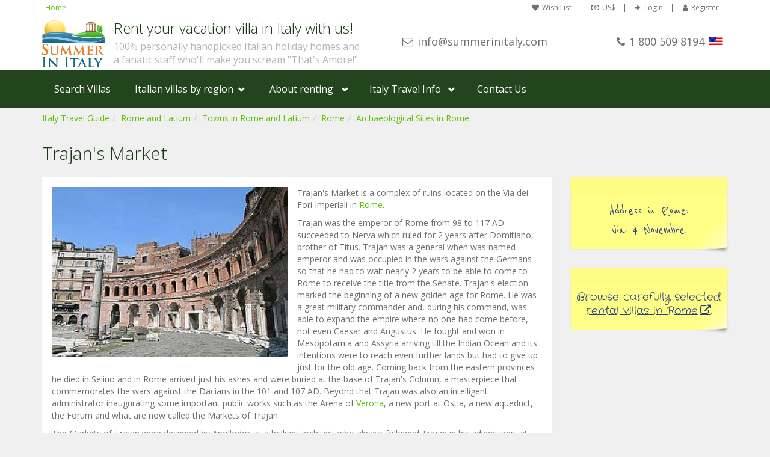

--- FILE ---
content_type: text/html; charset=UTF-8
request_url: https://www.summerinitaly.com/guide/trajan-s-market
body_size: 6181
content:

<!DOCTYPE html>
<html lang="EN"><!-- InstanceBegin template="/Templates/two-o-footer-directory-bs3.dwt" codeOutsideHTMLIsLocked="true" -->
<!-- InstanceBeginEditable name="TopOfPageCode" -->

<!-- InstanceEndEditable -->
<head><script>(function(w,i,g){w[g]=w[g]||[];if(typeof w[g].push=='function')w[g].push(i)})
(window,'GTM-NCWCPRM9','google_tags_first_party');</script><script>(function(w,d,s,l){w[l]=w[l]||[];(function(){w[l].push(arguments);})('set', 'developer_id.dY2E1Nz', true);
		var f=d.getElementsByTagName(s)[0],
		j=d.createElement(s);j.async=true;j.src='/yeol/';
		f.parentNode.insertBefore(j,f);
		})(window,document,'script','dataLayer');</script>
		
    <!-- Google Tag Manager -->
<script>(function(w,d,s,l,i){w[l]=w[l]||[];w[l].push({'gtm.start':
new Date().getTime(),event:'gtm.js'});var f=d.getElementsByTagName(s)[0],
j=d.createElement(s),dl=l!='dataLayer'?'&l='+l:'';j.async=true;j.src=
'https://www.googletagmanager.com/gtm.js?id='+i+dl;f.parentNode.insertBefore(j,f);
})(window,document,'script','dataLayer','GTM-NCWCPRM9');</script>
<!-- End Google Tag Manager -->
<script async src="https://www.googletagmanager.com/gtag/js?id=UA-217707-1"></script>
<script>
  window.dataLayer = window.dataLayer || [];
  function gtag(){dataLayer.push(arguments);}
  gtag('js', new Date());

  gtag('config', 'UA-217707-1');
  
   
  
  
</script>


<script type="text/javascript">
/* <![CDATA[ */
var google_conversion_id = 1072686530;
var google_custom_params = window.google_tag_params;
var google_remarketing_only = true;
/* ]]> */
</script>
<script type="text/javascript" src="//www.googleadservices.com/pagead/conversion.js">
</script>
<script src="https://www.google.com/recaptcha/api.js?render=6LfrcDYdAAAAAPlC5lhrB2qOr1lSRkMSO_pjT17m"></script>
    <meta http-equiv="Content-Type" content="text/html; charset=utf-8">
    <meta charset="utf-8">
    <meta name="description" content="Trajan's Market, Archaeological Site in Rome and Latium, Italy. Tourist information for travelers to Rome and Latium"><meta name="keywords" content="Trajan's Market, Archaeological Site in Rome and Latium, Italy. Tourist information for travelers to Rome and Latium">
    <meta http-equiv="X-UA-Compatible" content="IE=edge">
    <meta name="viewport" content="width=device-width, initial-scale=1.0">
    <link rel="search" type="application/opensearchdescription+xml" title="Summer In Italy Villa Rentals" href="/opensearch.xml">
    <link href='//fonts.googleapis.com/css?family=Open+Sans:400,700,300' rel='stylesheet' type='text/css'>
    <link rel="stylesheet" href="//maxcdn.bootstrapcdn.com/bootstrap/3.3.7/css/bootstrap.min.css" integrity="sha384-BVYiiSIFeK1dGmJRAkycuHAHRg32OmUcww7on3RYdg4Va+PmSTsz/K68vbdEjh4u" crossorigin="anonymous">
    <link rel="stylesheet" href="//maxcdn.bootstrapcdn.com/font-awesome/4.7.0/css/font-awesome.min.css">		
    <link rel="stylesheet" href="/css/style.25318115218.css" type="text/css">
    <!--[if lte IE 9]>
		<link rel="stylesheet" type="text/css" href="/css/old-ie.css" />
		<![endif]-->
<!-- InstanceBeginEditable name="doctitle" -->
<title>Trajan's Market, Archaeological Site in Rome and Latium, Italy</title>
<!-- InstanceEndEditable -->
    <link rel="stylesheet" href="/css/travelguide.2521617305.css" type="text/css">
	<!-- InstanceBeginEditable name="head" -->
    <link rel="canonical" href="https://www.summerinitaly.com/guide/trajan-s-market" />
<!-- InstanceEndEditable -->
    
</head>
<body class="header-light">
<!-- Google Tag Manager (noscript) -->
<noscript><iframe src="https://www.googletagmanager.com/ns.html?id=GTM-NCWCPRM9"
height="0" width="0" style="display:none;visibility:hidden"></iframe></noscript>
<!-- End Google Tag Manager (noscript) -->
<div id="wrapper-outer" onclick="void(0)">
	<div id="wrapper">
  	<div id="wrapper-inner">
            
    	            <div class="breadcrumb-wrapper">
                <div class="container">
                    <div class="row">
                        <div class="col-xs-12">
                            <ul class="breadcrumb pull-left hidden-xxs">
                                <li><a href="/">Home</a></li>
                            </ul>

                            <div id="account" class="account pull-right">
                                <ul class='nav nav-pills'><li><a href='/wish-list'><i class='fa fa-heart'></i>Wish List</a></li><li><a class='user-currency' tabindex='-1'><i class='fa fa-money'></i>US$</a></li><li><a class='user-login'><i class='fa fa-sign-in'></i>Login</a></li><li><a class='user-register'><i class='fa fa-user'></i>Register</a></li></ul>
                            </div>
                        </div>
                    </div>
                </div>
            </div>

  
            
            <!-- HEADER -->
            <div id="header-wrapper">
            	<div class="container">
                <div id="header">
                    <div id="header-inner">
                       
                            <div class="navbar navbar-default">
                                <div class="container-fluid">
                         
 																	<div class="row">
                                  	<div class="col-xs-12 col-sm-8 col-lg-6">           
                         
                                        <div class="logo-wrapper">
                                            <a href="#nav" class="hidden-md hidden-lg" id="btn-nav">Toggle navigation</a>


                                                <a href="/" title="Home">
                                                    <img id="logo" src="/img/summer-in-italy.png" alt="Summer In Italy">
                                                </a>


                                            <div class="site-name"><div class="navbar-header"><p class="brand">Rent your vacation villa in Italy with us!</p><p class="claim">100% personally handpicked Italian holiday homes and</p><p  class="claim">a fanatic staff who'll make you scream "That's Amore!"</p></div>
                                                
                                            </div>

                                        </div>
                                    </div>
                                    <div class="col-xs-12 col-sm-4 col-lg-6" id="site-info">  
																			<div class="row">
                                      	<div class="col-xs-6 col-sm-12 col-lg-6">
                                        	<div class="site-email"><a target="_blank" href="/cdn-cgi/l/email-protection#3e575058517e4d4b53535b4c5750574a5f5247105d5153"><i class="fa fa-envelope-o hidden-xxs"></i><span class="__cf_email__" data-cfemail="fe97909891be8d8b93939b8c9790978a9f9287d09d9193">[email&#160;protected]</span></a></div>
                                        </div>
                                        <div class="col-xs-6 col-sm-12 col-lg-6">
                                        	<div class="site-phone">
                                        		<span class="number"><i class="fa fa-phone"></i>1 800 509 8194</span><span class="flag" style="background-image: url('/img/flags/us.png');"></span>
                                            </div>
                                        </div>
                                      </div>
                                        

                                   	</div>	
                                        
                                           
                   								</div>
               
                                </div>
                            </div>

                    </div>
                </div>
              </div>
            </div>

            <div id="navigation">
                <div class="container">
                    <div class="navigation-wrapper">
                        <div class="navigation clearfix-normal">
							<ul class="nav">
   <li><a href="/villas">Search Villas</a></li>
   <li class="menuparent hidden-xs hidden-sm">
        <span class="menuparent nolink">Italian villas by region</span>
        <ul class="areas">
          <li>
            <div class="row">
              <div class='col-md-4'><a href='/villas/amalfi-coast'><img  src='/images/amalficoastL150.jpg' alt='Browse villas and holiday homes in Amalfi Coast'>Amalfi Coast</a></div><div class='col-md-4'><a href='/villas/sorrento-coast'><img  src='/images/sorrentoL150.jpg' alt='Browse villas and holiday homes in Sorrento Coast'>Sorrento Coast</a></div><div class='col-md-4'><a href='/villas/tuscany'><img  src='/images/tuscanyL150.jpg' alt='Browse villas and holiday homes in Tuscany'>Tuscany</a></div><div class='col-md-4'><a href='/villas/cilento-national-park'><img  src='/images/cilentoL150.jpg' alt='Browse villas and holiday homes in Cilento National Park'>Cilento National Park</a></div><div class='col-md-4'><a href='/villas/lake-como'><img  src='/images/lakecomoL150.jpg' alt='Browse villas and holiday homes in Lake Como'>Lake Como</a></div><div class='col-md-4'><a href='/villas/rome-and-latium'><img  src='/images/romeL150.jpg' alt='Browse villas and holiday homes in Rome and Latium'>Rome and Latium</a></div><div class='col-md-4'><a href='/villas/umbria'><img  src='/images/umbriaL150.jpg' alt='Browse villas and holiday homes in Umbria'>Umbria</a></div><div class='col-md-4'><a href='/villas/capri-and-ischia'><img  src='/images/capriestL150.jpg' alt='Browse villas and holiday homes in Capri and Ischia'>Capri and Ischia</a></div><div class='col-md-4'><a href='/villas/venice'><img  src='/images/veniceL150.jpg' alt='Browse villas and holiday homes in Venice'>Venice</a></div><div class='col-md-4'><a href='/villas/puglia-%28apulia%29'><img  src='/images/pugliaL150.jpg' alt='Browse villas and holiday homes in Puglia (Apulia)'>Puglia (Apulia)</a></div><div class='col-md-4'><a href='/villas/liguria'><img  src='/images/liguriaL150.jpg' alt='Browse villas and holiday homes in Liguria'>Liguria</a></div><div class='col-md-4'><a href='/villas/sicily'><img  src='/images/sicilyL150.jpg	 ' alt='Browse villas and holiday homes in Sicily'>Sicily</a></div><div class='col-md-4'><a href='/villas/lake-maggiore'><img  src='/images/lakemaggioreL150.jpg' alt='Browse villas and holiday homes in Lake Maggiore'>Lake Maggiore</a></div><div class='col-md-4'><a href='/villas/lombardy'><img  src='/images/lombardyL150.jpg' alt='Browse villas and holiday homes in Lombardy'>Lombardy</a></div><div class='col-md-4'><a href='/villas/sardinia'><img  src='/images/sardiniaL150.jpg' alt='Browse villas and holiday homes in Sardinia'>Sardinia</a></div><div class='col-md-4'><a href='/villas/lake-garda'><img  src='/images/lakegardaL150.jpg' alt='Browse villas and holiday homes in Lake Garda'>Lake Garda</a></div><div class='col-md-4'><a href='/villas/abruzzo-and-marche'><img  src='/images/abruzzomarcheL150.jpg' alt='Browse villas and holiday homes in Abruzzo and Marche'>Abruzzo and Marche</a></div><div class='col-md-4'><a href='/villas/calabria'><img  src='/images/calabriaL150.jpg' alt='Browse villas and holiday homes in Calabria'>Calabria</a></div>
            </div>
          </li>   
        </ul>
    </li>
    <li class="menuparent">
        <span class="menuparent nolink">About renting</span>
        <ul>
            <li><a href="/booking-on-line/rent-your-holiday-home-in-italy-with-us">Why rent with <span class="hidden-xs">Summer In Italy</span><span class="visible-xs-inline">us</span></a></li>
            <li><a href="/booking-on-line/questions">Frequent<span class="hidden-xs">ly asked</span> questions</a></li>
            <li><a href="/booking-on-line/about-us">About us</a></li>
            <li><a href="/booking-on-line/rental-terms">Rental Terms</a></li>   
        </ul>
    </li>
       <li class="menuparent">
        <span class="menuparent nolink">Italy Travel Info</span>
        <ul>
            <li><a href="/guide/">Travel Guide</a></li>
            <li><a href="/traveltips/">Travel Tips</a></li>
        </ul>
    </li>
    <li><a data-loadinfo="/ajax/contact/us" data-type="modal-lg" tabindex="-1">Contact Us</a></li>
</ul>
                        </div>
                    </div>
                </div>
            </div>

          <!-- CONTENT -->
<!-- InstanceBeginEditable name="Content" -->
      <div id="content">
        <div class="container guide">
          <div class="row">
            <div class="col-xs-12">
            	<ol class='breadcrumb location-breadcrumb'><li><a href='/guide'>Italy Travel Guide</a></li><li><a href='/guide/rome-and-latium'>Rome and Latium</a></li><li><a href='/guide/rome-and-latium/towns'>Towns in Rome and Latium</a></li><li><a href='/guide/rome'>Rome</a></li><li><a href='/guide/rome/archaeological-sites'>Archaeological Sites in Rome</a></li></ol>
              <h1 class='page-header'>Trajan's Market</h1>
              
            </div>
            <div class='col-xs-12 col-sm-8 col-md-9'><div class='panel'><div class='panel-body'><img class='img-poi' src='/images/photos/travel_guide/1109.jpg' title="Trajan's Market"><p>Trajan's Market&nbsp;is a complex of ruins located on the Via dei Fori Imperiali in <a href = "/guide/rome">Rome</a>.&nbsp;</p>
<p>Trajan was the emperor of Rome from 98 to 117 AD succeeded to Nerva which ruled for 2 years after Domitiano, brother of Titus. Trajan was a general when was named emperor and was occupied in the wars against the Germans so that he had to wait nearly 2 years to be able to come to Rome to receive the title from the Senate. Trajan's election marked the beginning of a new golden age for Rome. He was a great military commander and, during his command, was able to expand the empire where no one had come before, not even Caesar and Augustus. He fought and won in Mesopotamia and Assyria arriving till the Indian Ocean and its intentions were to reach even further lands but had to give up just for the old age. Coming back from the eastern provinces he died in Selino and in Rome arrived just his ashes and were buried at the base of Trajan's Column, a masterpiece that commemorates the wars against the Dacians in the 101 and 107 AD. Beyond that Trajan was also an intelligent administrator inaugurating some important public works such as the Arena of <a href = "/guide/verona">Verona</a>, a new port at Ostia, a new aqueduct, the Forum and what are now called the Markets of Trajan.</p>
<p>The Markets of Trajan were designed by Apollodorus, a brilliant architect who always followed Trajan in his adventures, at the beginning of the second century AD. During the Middle Ages the building was transformed with the addition of several floors still visible today and the building of some defensive elements such as the Tower of the Militia, built in 1200. Subsequently it was also built a convent, then demolished in the twentieth century to return to the city of Rome the Trajan's Markets as they used to be originally.</p>
<p>The entrance is in Via IV Novembre, and introduces the visitor in an area with a large number of shops on two floors where grain was distributed free to the poor in the <a href = "/guide/a-walk-through-ancient-rome">ancient Rome</a>.</p>
<p>The Markets of Trajan have always been a disputed place since the time of the barbarian invasions of the fifth century when the Vandals occupied them for several months. So did the Byzantine armies in <a href = "https://www.summerinitaly.com/guide/">Italy</a> coming from the East to destroy the Ostrogoth kingdom during the next century.</p></div></div><div class='panel gygactivities'><div class='panel-body'><div data-gyg-widget='auto' data-gyg-partner-id='2BX4F63'><script data-cfasync="false" src="/cdn-cgi/scripts/5c5dd728/cloudflare-static/email-decode.min.js"></script><script async defer src='https://widget.getyourguide.com/dist/pa.umd.production.min.js' data-gyg-partner-id='2BX4F63'></script></div></div></div></div><div class='col-xs-12 col-sm-4 col-md-3'><div class='row'><div class='col-xs-12'><div class='address'><div class='postit'><p>Address in Rome:</p><p>Via 4 Novembre.</p></div></div></div><div class='col-xs-12'><div class='holidayhomes'><div class='postit'><p>Browse carefully selected <a href='/villas/rome' target='_blank'>rental villas in Rome</a>.</p></div></div></div></div><div class='row'><script async src="//pagead2.googlesyndication.com/pagead/js/adsbygoogle.js"></script><!-- Travel Guide --><ins class="adsbygoogle" style="display:block" data-ad-client="ca-pub-9630606170736562" data-ad-slot="8142970014" data-ad-format="auto" data-full-width-responsive="true"></ins><script>(adsbygoogle = window.adsbygoogle || []).push({});</script><script async src="//pagead2.googlesyndication.com/pagead/js/adsbygoogle.js"></script><!-- Travel Guide 2 --><ins class="adsbygoogle" style="display:block" data-ad-client="ca-pub-9630606170736562" data-ad-slot="3102396320" data-ad-format="auto" data-full-width-responsive="true"></ins><script>(adsbygoogle = window.adsbygoogle || []).push({});</script></div></div>
          </div>
        </div>
      </div>
      <!-- InstanceEndEditable -->
		</div><!-- /#wrapper-inner -->

  <!-- InstanceBeginEditable name="Pre-footer" --> <!-- InstanceEndEditable -->
  <div id="footer-wrapper" >
    <div id="footer" class="footer container">
        <div id="footer-inner">
            <div class="row">
                <div class="col-xs-12 copyright">
                    <div><p>Copyright &copy; 2026 Summer In Italy. All rights reserved.  </p></div>
                <div id='attributions'></div></div>
								
            </div>
        </div>
    </div>
</div>

<script type='text/javascript'>var twktname="";var twktemail="";</script><script type="text/javascript">var Tawk_API=Tawk_API||{}, Tawk_LoadStart=new Date();Tawk_API.visitor={name:twktname,email:twktemail};(function(){var s1=document.createElement("script"),s0=document.getElementsByTagName("script")[0];s1.async=true;s1.src='https://embed.tawk.to/5cfcea07267b2e57853183ee/default';s1.charset='UTF-8';s1.setAttribute('crossorigin','*');s0.parentNode.insertBefore(s1,s0);})();</script>
  <!-- InstanceBeginEditable name="Post-footer" --> <!-- InstanceEndEditable -->
    
	</div><!-- /#wrapper -->
</div><!-- /#wrapper-outer -->

<script src="https://code.jquery.com/jquery-3.3.1.min.js" integrity="sha256-FgpCb/KJQlLNfOu91ta32o/NMZxltwRo8QtmkMRdAu8=" crossorigin="anonymous"></script>
<script>window.jQuery || document.write('<script src="js/jquery-3.3.1.min.js">\x3C/script>')</script>


<script src="//maxcdn.bootstrapcdn.com/bootstrap/3.3.7/js/bootstrap.min.js" integrity="sha384-Tc5IQib027qvyjSMfHjOMaLkfuWVxZxUPnCJA7l2mCWNIpG9mGCD8wGNIcPD7Txa" crossorigin="anonymous"></script>
<script>
if(typeof($.fn.modal) === 'undefined') {
  document.write('<script src="/js/bootstrap.min.js"><\/script>');
  $("head").prepend('<link rel="stylesheet" href="/css/bootstrap.min.css" />');
}
</script>
 <!--[if lt IE 9]>
<script src="https://oss.maxcdn.com/html5shiv/3.7.2/html5shiv.min.js"></script>
<script src="https://oss.maxcdn.com/respond/1.4.2/respond.min.js"></script>
<script src="/css/ie-lte-8-css-fix.js"></script>
<![endif]-->
<!--[if lte IE 9]>
<script src="/js/placeholders.jquery.min.js"></script>
<![endif]-->
<script type="text/javascript" src="/js/app.min.2121911163.js"></script>
<script src='/js/app_EN.js' type='text/javascript'></script>
<script type="text/javascript">
jQuery(document).ready(function() { 

   App.init('EN');
 
   
   
});
</script>	


<script type="text/javascript" src="/js/travelguide.min.17517184125.js"></script>
<!-- InstanceBeginEditable name="BeforeEndofBodyCode" -->
<script type="text/javascript">
jQuery(document).ready(function() { 

	 $(".postit").matchHeight();
	 
	 TravelGuide.init(1109);
	 	
});
</script>

	<!-- InstanceEndEditable -->

<script defer src="https://static.cloudflareinsights.com/beacon.min.js/vcd15cbe7772f49c399c6a5babf22c1241717689176015" integrity="sha512-ZpsOmlRQV6y907TI0dKBHq9Md29nnaEIPlkf84rnaERnq6zvWvPUqr2ft8M1aS28oN72PdrCzSjY4U6VaAw1EQ==" data-cf-beacon='{"version":"2024.11.0","token":"ff2be3edb69e4a4484d3fec2afceccbe","r":1,"server_timing":{"name":{"cfCacheStatus":true,"cfEdge":true,"cfExtPri":true,"cfL4":true,"cfOrigin":true,"cfSpeedBrain":true},"location_startswith":null}}' crossorigin="anonymous"></script>
</body>
<!-- InstanceBeginEditable name="BottomOfPageCode" -->
<!-- InstanceEndEditable -->
<!-- InstanceEnd --></html>

--- FILE ---
content_type: text/html; charset=utf-8
request_url: https://www.google.com/recaptcha/api2/anchor?ar=1&k=6LfrcDYdAAAAAPlC5lhrB2qOr1lSRkMSO_pjT17m&co=aHR0cHM6Ly93d3cuc3VtbWVyaW5pdGFseS5jb206NDQz&hl=en&v=PoyoqOPhxBO7pBk68S4YbpHZ&size=invisible&anchor-ms=20000&execute-ms=30000&cb=pqzd5vmzbi0q
body_size: 48656
content:
<!DOCTYPE HTML><html dir="ltr" lang="en"><head><meta http-equiv="Content-Type" content="text/html; charset=UTF-8">
<meta http-equiv="X-UA-Compatible" content="IE=edge">
<title>reCAPTCHA</title>
<style type="text/css">
/* cyrillic-ext */
@font-face {
  font-family: 'Roboto';
  font-style: normal;
  font-weight: 400;
  font-stretch: 100%;
  src: url(//fonts.gstatic.com/s/roboto/v48/KFO7CnqEu92Fr1ME7kSn66aGLdTylUAMa3GUBHMdazTgWw.woff2) format('woff2');
  unicode-range: U+0460-052F, U+1C80-1C8A, U+20B4, U+2DE0-2DFF, U+A640-A69F, U+FE2E-FE2F;
}
/* cyrillic */
@font-face {
  font-family: 'Roboto';
  font-style: normal;
  font-weight: 400;
  font-stretch: 100%;
  src: url(//fonts.gstatic.com/s/roboto/v48/KFO7CnqEu92Fr1ME7kSn66aGLdTylUAMa3iUBHMdazTgWw.woff2) format('woff2');
  unicode-range: U+0301, U+0400-045F, U+0490-0491, U+04B0-04B1, U+2116;
}
/* greek-ext */
@font-face {
  font-family: 'Roboto';
  font-style: normal;
  font-weight: 400;
  font-stretch: 100%;
  src: url(//fonts.gstatic.com/s/roboto/v48/KFO7CnqEu92Fr1ME7kSn66aGLdTylUAMa3CUBHMdazTgWw.woff2) format('woff2');
  unicode-range: U+1F00-1FFF;
}
/* greek */
@font-face {
  font-family: 'Roboto';
  font-style: normal;
  font-weight: 400;
  font-stretch: 100%;
  src: url(//fonts.gstatic.com/s/roboto/v48/KFO7CnqEu92Fr1ME7kSn66aGLdTylUAMa3-UBHMdazTgWw.woff2) format('woff2');
  unicode-range: U+0370-0377, U+037A-037F, U+0384-038A, U+038C, U+038E-03A1, U+03A3-03FF;
}
/* math */
@font-face {
  font-family: 'Roboto';
  font-style: normal;
  font-weight: 400;
  font-stretch: 100%;
  src: url(//fonts.gstatic.com/s/roboto/v48/KFO7CnqEu92Fr1ME7kSn66aGLdTylUAMawCUBHMdazTgWw.woff2) format('woff2');
  unicode-range: U+0302-0303, U+0305, U+0307-0308, U+0310, U+0312, U+0315, U+031A, U+0326-0327, U+032C, U+032F-0330, U+0332-0333, U+0338, U+033A, U+0346, U+034D, U+0391-03A1, U+03A3-03A9, U+03B1-03C9, U+03D1, U+03D5-03D6, U+03F0-03F1, U+03F4-03F5, U+2016-2017, U+2034-2038, U+203C, U+2040, U+2043, U+2047, U+2050, U+2057, U+205F, U+2070-2071, U+2074-208E, U+2090-209C, U+20D0-20DC, U+20E1, U+20E5-20EF, U+2100-2112, U+2114-2115, U+2117-2121, U+2123-214F, U+2190, U+2192, U+2194-21AE, U+21B0-21E5, U+21F1-21F2, U+21F4-2211, U+2213-2214, U+2216-22FF, U+2308-230B, U+2310, U+2319, U+231C-2321, U+2336-237A, U+237C, U+2395, U+239B-23B7, U+23D0, U+23DC-23E1, U+2474-2475, U+25AF, U+25B3, U+25B7, U+25BD, U+25C1, U+25CA, U+25CC, U+25FB, U+266D-266F, U+27C0-27FF, U+2900-2AFF, U+2B0E-2B11, U+2B30-2B4C, U+2BFE, U+3030, U+FF5B, U+FF5D, U+1D400-1D7FF, U+1EE00-1EEFF;
}
/* symbols */
@font-face {
  font-family: 'Roboto';
  font-style: normal;
  font-weight: 400;
  font-stretch: 100%;
  src: url(//fonts.gstatic.com/s/roboto/v48/KFO7CnqEu92Fr1ME7kSn66aGLdTylUAMaxKUBHMdazTgWw.woff2) format('woff2');
  unicode-range: U+0001-000C, U+000E-001F, U+007F-009F, U+20DD-20E0, U+20E2-20E4, U+2150-218F, U+2190, U+2192, U+2194-2199, U+21AF, U+21E6-21F0, U+21F3, U+2218-2219, U+2299, U+22C4-22C6, U+2300-243F, U+2440-244A, U+2460-24FF, U+25A0-27BF, U+2800-28FF, U+2921-2922, U+2981, U+29BF, U+29EB, U+2B00-2BFF, U+4DC0-4DFF, U+FFF9-FFFB, U+10140-1018E, U+10190-1019C, U+101A0, U+101D0-101FD, U+102E0-102FB, U+10E60-10E7E, U+1D2C0-1D2D3, U+1D2E0-1D37F, U+1F000-1F0FF, U+1F100-1F1AD, U+1F1E6-1F1FF, U+1F30D-1F30F, U+1F315, U+1F31C, U+1F31E, U+1F320-1F32C, U+1F336, U+1F378, U+1F37D, U+1F382, U+1F393-1F39F, U+1F3A7-1F3A8, U+1F3AC-1F3AF, U+1F3C2, U+1F3C4-1F3C6, U+1F3CA-1F3CE, U+1F3D4-1F3E0, U+1F3ED, U+1F3F1-1F3F3, U+1F3F5-1F3F7, U+1F408, U+1F415, U+1F41F, U+1F426, U+1F43F, U+1F441-1F442, U+1F444, U+1F446-1F449, U+1F44C-1F44E, U+1F453, U+1F46A, U+1F47D, U+1F4A3, U+1F4B0, U+1F4B3, U+1F4B9, U+1F4BB, U+1F4BF, U+1F4C8-1F4CB, U+1F4D6, U+1F4DA, U+1F4DF, U+1F4E3-1F4E6, U+1F4EA-1F4ED, U+1F4F7, U+1F4F9-1F4FB, U+1F4FD-1F4FE, U+1F503, U+1F507-1F50B, U+1F50D, U+1F512-1F513, U+1F53E-1F54A, U+1F54F-1F5FA, U+1F610, U+1F650-1F67F, U+1F687, U+1F68D, U+1F691, U+1F694, U+1F698, U+1F6AD, U+1F6B2, U+1F6B9-1F6BA, U+1F6BC, U+1F6C6-1F6CF, U+1F6D3-1F6D7, U+1F6E0-1F6EA, U+1F6F0-1F6F3, U+1F6F7-1F6FC, U+1F700-1F7FF, U+1F800-1F80B, U+1F810-1F847, U+1F850-1F859, U+1F860-1F887, U+1F890-1F8AD, U+1F8B0-1F8BB, U+1F8C0-1F8C1, U+1F900-1F90B, U+1F93B, U+1F946, U+1F984, U+1F996, U+1F9E9, U+1FA00-1FA6F, U+1FA70-1FA7C, U+1FA80-1FA89, U+1FA8F-1FAC6, U+1FACE-1FADC, U+1FADF-1FAE9, U+1FAF0-1FAF8, U+1FB00-1FBFF;
}
/* vietnamese */
@font-face {
  font-family: 'Roboto';
  font-style: normal;
  font-weight: 400;
  font-stretch: 100%;
  src: url(//fonts.gstatic.com/s/roboto/v48/KFO7CnqEu92Fr1ME7kSn66aGLdTylUAMa3OUBHMdazTgWw.woff2) format('woff2');
  unicode-range: U+0102-0103, U+0110-0111, U+0128-0129, U+0168-0169, U+01A0-01A1, U+01AF-01B0, U+0300-0301, U+0303-0304, U+0308-0309, U+0323, U+0329, U+1EA0-1EF9, U+20AB;
}
/* latin-ext */
@font-face {
  font-family: 'Roboto';
  font-style: normal;
  font-weight: 400;
  font-stretch: 100%;
  src: url(//fonts.gstatic.com/s/roboto/v48/KFO7CnqEu92Fr1ME7kSn66aGLdTylUAMa3KUBHMdazTgWw.woff2) format('woff2');
  unicode-range: U+0100-02BA, U+02BD-02C5, U+02C7-02CC, U+02CE-02D7, U+02DD-02FF, U+0304, U+0308, U+0329, U+1D00-1DBF, U+1E00-1E9F, U+1EF2-1EFF, U+2020, U+20A0-20AB, U+20AD-20C0, U+2113, U+2C60-2C7F, U+A720-A7FF;
}
/* latin */
@font-face {
  font-family: 'Roboto';
  font-style: normal;
  font-weight: 400;
  font-stretch: 100%;
  src: url(//fonts.gstatic.com/s/roboto/v48/KFO7CnqEu92Fr1ME7kSn66aGLdTylUAMa3yUBHMdazQ.woff2) format('woff2');
  unicode-range: U+0000-00FF, U+0131, U+0152-0153, U+02BB-02BC, U+02C6, U+02DA, U+02DC, U+0304, U+0308, U+0329, U+2000-206F, U+20AC, U+2122, U+2191, U+2193, U+2212, U+2215, U+FEFF, U+FFFD;
}
/* cyrillic-ext */
@font-face {
  font-family: 'Roboto';
  font-style: normal;
  font-weight: 500;
  font-stretch: 100%;
  src: url(//fonts.gstatic.com/s/roboto/v48/KFO7CnqEu92Fr1ME7kSn66aGLdTylUAMa3GUBHMdazTgWw.woff2) format('woff2');
  unicode-range: U+0460-052F, U+1C80-1C8A, U+20B4, U+2DE0-2DFF, U+A640-A69F, U+FE2E-FE2F;
}
/* cyrillic */
@font-face {
  font-family: 'Roboto';
  font-style: normal;
  font-weight: 500;
  font-stretch: 100%;
  src: url(//fonts.gstatic.com/s/roboto/v48/KFO7CnqEu92Fr1ME7kSn66aGLdTylUAMa3iUBHMdazTgWw.woff2) format('woff2');
  unicode-range: U+0301, U+0400-045F, U+0490-0491, U+04B0-04B1, U+2116;
}
/* greek-ext */
@font-face {
  font-family: 'Roboto';
  font-style: normal;
  font-weight: 500;
  font-stretch: 100%;
  src: url(//fonts.gstatic.com/s/roboto/v48/KFO7CnqEu92Fr1ME7kSn66aGLdTylUAMa3CUBHMdazTgWw.woff2) format('woff2');
  unicode-range: U+1F00-1FFF;
}
/* greek */
@font-face {
  font-family: 'Roboto';
  font-style: normal;
  font-weight: 500;
  font-stretch: 100%;
  src: url(//fonts.gstatic.com/s/roboto/v48/KFO7CnqEu92Fr1ME7kSn66aGLdTylUAMa3-UBHMdazTgWw.woff2) format('woff2');
  unicode-range: U+0370-0377, U+037A-037F, U+0384-038A, U+038C, U+038E-03A1, U+03A3-03FF;
}
/* math */
@font-face {
  font-family: 'Roboto';
  font-style: normal;
  font-weight: 500;
  font-stretch: 100%;
  src: url(//fonts.gstatic.com/s/roboto/v48/KFO7CnqEu92Fr1ME7kSn66aGLdTylUAMawCUBHMdazTgWw.woff2) format('woff2');
  unicode-range: U+0302-0303, U+0305, U+0307-0308, U+0310, U+0312, U+0315, U+031A, U+0326-0327, U+032C, U+032F-0330, U+0332-0333, U+0338, U+033A, U+0346, U+034D, U+0391-03A1, U+03A3-03A9, U+03B1-03C9, U+03D1, U+03D5-03D6, U+03F0-03F1, U+03F4-03F5, U+2016-2017, U+2034-2038, U+203C, U+2040, U+2043, U+2047, U+2050, U+2057, U+205F, U+2070-2071, U+2074-208E, U+2090-209C, U+20D0-20DC, U+20E1, U+20E5-20EF, U+2100-2112, U+2114-2115, U+2117-2121, U+2123-214F, U+2190, U+2192, U+2194-21AE, U+21B0-21E5, U+21F1-21F2, U+21F4-2211, U+2213-2214, U+2216-22FF, U+2308-230B, U+2310, U+2319, U+231C-2321, U+2336-237A, U+237C, U+2395, U+239B-23B7, U+23D0, U+23DC-23E1, U+2474-2475, U+25AF, U+25B3, U+25B7, U+25BD, U+25C1, U+25CA, U+25CC, U+25FB, U+266D-266F, U+27C0-27FF, U+2900-2AFF, U+2B0E-2B11, U+2B30-2B4C, U+2BFE, U+3030, U+FF5B, U+FF5D, U+1D400-1D7FF, U+1EE00-1EEFF;
}
/* symbols */
@font-face {
  font-family: 'Roboto';
  font-style: normal;
  font-weight: 500;
  font-stretch: 100%;
  src: url(//fonts.gstatic.com/s/roboto/v48/KFO7CnqEu92Fr1ME7kSn66aGLdTylUAMaxKUBHMdazTgWw.woff2) format('woff2');
  unicode-range: U+0001-000C, U+000E-001F, U+007F-009F, U+20DD-20E0, U+20E2-20E4, U+2150-218F, U+2190, U+2192, U+2194-2199, U+21AF, U+21E6-21F0, U+21F3, U+2218-2219, U+2299, U+22C4-22C6, U+2300-243F, U+2440-244A, U+2460-24FF, U+25A0-27BF, U+2800-28FF, U+2921-2922, U+2981, U+29BF, U+29EB, U+2B00-2BFF, U+4DC0-4DFF, U+FFF9-FFFB, U+10140-1018E, U+10190-1019C, U+101A0, U+101D0-101FD, U+102E0-102FB, U+10E60-10E7E, U+1D2C0-1D2D3, U+1D2E0-1D37F, U+1F000-1F0FF, U+1F100-1F1AD, U+1F1E6-1F1FF, U+1F30D-1F30F, U+1F315, U+1F31C, U+1F31E, U+1F320-1F32C, U+1F336, U+1F378, U+1F37D, U+1F382, U+1F393-1F39F, U+1F3A7-1F3A8, U+1F3AC-1F3AF, U+1F3C2, U+1F3C4-1F3C6, U+1F3CA-1F3CE, U+1F3D4-1F3E0, U+1F3ED, U+1F3F1-1F3F3, U+1F3F5-1F3F7, U+1F408, U+1F415, U+1F41F, U+1F426, U+1F43F, U+1F441-1F442, U+1F444, U+1F446-1F449, U+1F44C-1F44E, U+1F453, U+1F46A, U+1F47D, U+1F4A3, U+1F4B0, U+1F4B3, U+1F4B9, U+1F4BB, U+1F4BF, U+1F4C8-1F4CB, U+1F4D6, U+1F4DA, U+1F4DF, U+1F4E3-1F4E6, U+1F4EA-1F4ED, U+1F4F7, U+1F4F9-1F4FB, U+1F4FD-1F4FE, U+1F503, U+1F507-1F50B, U+1F50D, U+1F512-1F513, U+1F53E-1F54A, U+1F54F-1F5FA, U+1F610, U+1F650-1F67F, U+1F687, U+1F68D, U+1F691, U+1F694, U+1F698, U+1F6AD, U+1F6B2, U+1F6B9-1F6BA, U+1F6BC, U+1F6C6-1F6CF, U+1F6D3-1F6D7, U+1F6E0-1F6EA, U+1F6F0-1F6F3, U+1F6F7-1F6FC, U+1F700-1F7FF, U+1F800-1F80B, U+1F810-1F847, U+1F850-1F859, U+1F860-1F887, U+1F890-1F8AD, U+1F8B0-1F8BB, U+1F8C0-1F8C1, U+1F900-1F90B, U+1F93B, U+1F946, U+1F984, U+1F996, U+1F9E9, U+1FA00-1FA6F, U+1FA70-1FA7C, U+1FA80-1FA89, U+1FA8F-1FAC6, U+1FACE-1FADC, U+1FADF-1FAE9, U+1FAF0-1FAF8, U+1FB00-1FBFF;
}
/* vietnamese */
@font-face {
  font-family: 'Roboto';
  font-style: normal;
  font-weight: 500;
  font-stretch: 100%;
  src: url(//fonts.gstatic.com/s/roboto/v48/KFO7CnqEu92Fr1ME7kSn66aGLdTylUAMa3OUBHMdazTgWw.woff2) format('woff2');
  unicode-range: U+0102-0103, U+0110-0111, U+0128-0129, U+0168-0169, U+01A0-01A1, U+01AF-01B0, U+0300-0301, U+0303-0304, U+0308-0309, U+0323, U+0329, U+1EA0-1EF9, U+20AB;
}
/* latin-ext */
@font-face {
  font-family: 'Roboto';
  font-style: normal;
  font-weight: 500;
  font-stretch: 100%;
  src: url(//fonts.gstatic.com/s/roboto/v48/KFO7CnqEu92Fr1ME7kSn66aGLdTylUAMa3KUBHMdazTgWw.woff2) format('woff2');
  unicode-range: U+0100-02BA, U+02BD-02C5, U+02C7-02CC, U+02CE-02D7, U+02DD-02FF, U+0304, U+0308, U+0329, U+1D00-1DBF, U+1E00-1E9F, U+1EF2-1EFF, U+2020, U+20A0-20AB, U+20AD-20C0, U+2113, U+2C60-2C7F, U+A720-A7FF;
}
/* latin */
@font-face {
  font-family: 'Roboto';
  font-style: normal;
  font-weight: 500;
  font-stretch: 100%;
  src: url(//fonts.gstatic.com/s/roboto/v48/KFO7CnqEu92Fr1ME7kSn66aGLdTylUAMa3yUBHMdazQ.woff2) format('woff2');
  unicode-range: U+0000-00FF, U+0131, U+0152-0153, U+02BB-02BC, U+02C6, U+02DA, U+02DC, U+0304, U+0308, U+0329, U+2000-206F, U+20AC, U+2122, U+2191, U+2193, U+2212, U+2215, U+FEFF, U+FFFD;
}
/* cyrillic-ext */
@font-face {
  font-family: 'Roboto';
  font-style: normal;
  font-weight: 900;
  font-stretch: 100%;
  src: url(//fonts.gstatic.com/s/roboto/v48/KFO7CnqEu92Fr1ME7kSn66aGLdTylUAMa3GUBHMdazTgWw.woff2) format('woff2');
  unicode-range: U+0460-052F, U+1C80-1C8A, U+20B4, U+2DE0-2DFF, U+A640-A69F, U+FE2E-FE2F;
}
/* cyrillic */
@font-face {
  font-family: 'Roboto';
  font-style: normal;
  font-weight: 900;
  font-stretch: 100%;
  src: url(//fonts.gstatic.com/s/roboto/v48/KFO7CnqEu92Fr1ME7kSn66aGLdTylUAMa3iUBHMdazTgWw.woff2) format('woff2');
  unicode-range: U+0301, U+0400-045F, U+0490-0491, U+04B0-04B1, U+2116;
}
/* greek-ext */
@font-face {
  font-family: 'Roboto';
  font-style: normal;
  font-weight: 900;
  font-stretch: 100%;
  src: url(//fonts.gstatic.com/s/roboto/v48/KFO7CnqEu92Fr1ME7kSn66aGLdTylUAMa3CUBHMdazTgWw.woff2) format('woff2');
  unicode-range: U+1F00-1FFF;
}
/* greek */
@font-face {
  font-family: 'Roboto';
  font-style: normal;
  font-weight: 900;
  font-stretch: 100%;
  src: url(//fonts.gstatic.com/s/roboto/v48/KFO7CnqEu92Fr1ME7kSn66aGLdTylUAMa3-UBHMdazTgWw.woff2) format('woff2');
  unicode-range: U+0370-0377, U+037A-037F, U+0384-038A, U+038C, U+038E-03A1, U+03A3-03FF;
}
/* math */
@font-face {
  font-family: 'Roboto';
  font-style: normal;
  font-weight: 900;
  font-stretch: 100%;
  src: url(//fonts.gstatic.com/s/roboto/v48/KFO7CnqEu92Fr1ME7kSn66aGLdTylUAMawCUBHMdazTgWw.woff2) format('woff2');
  unicode-range: U+0302-0303, U+0305, U+0307-0308, U+0310, U+0312, U+0315, U+031A, U+0326-0327, U+032C, U+032F-0330, U+0332-0333, U+0338, U+033A, U+0346, U+034D, U+0391-03A1, U+03A3-03A9, U+03B1-03C9, U+03D1, U+03D5-03D6, U+03F0-03F1, U+03F4-03F5, U+2016-2017, U+2034-2038, U+203C, U+2040, U+2043, U+2047, U+2050, U+2057, U+205F, U+2070-2071, U+2074-208E, U+2090-209C, U+20D0-20DC, U+20E1, U+20E5-20EF, U+2100-2112, U+2114-2115, U+2117-2121, U+2123-214F, U+2190, U+2192, U+2194-21AE, U+21B0-21E5, U+21F1-21F2, U+21F4-2211, U+2213-2214, U+2216-22FF, U+2308-230B, U+2310, U+2319, U+231C-2321, U+2336-237A, U+237C, U+2395, U+239B-23B7, U+23D0, U+23DC-23E1, U+2474-2475, U+25AF, U+25B3, U+25B7, U+25BD, U+25C1, U+25CA, U+25CC, U+25FB, U+266D-266F, U+27C0-27FF, U+2900-2AFF, U+2B0E-2B11, U+2B30-2B4C, U+2BFE, U+3030, U+FF5B, U+FF5D, U+1D400-1D7FF, U+1EE00-1EEFF;
}
/* symbols */
@font-face {
  font-family: 'Roboto';
  font-style: normal;
  font-weight: 900;
  font-stretch: 100%;
  src: url(//fonts.gstatic.com/s/roboto/v48/KFO7CnqEu92Fr1ME7kSn66aGLdTylUAMaxKUBHMdazTgWw.woff2) format('woff2');
  unicode-range: U+0001-000C, U+000E-001F, U+007F-009F, U+20DD-20E0, U+20E2-20E4, U+2150-218F, U+2190, U+2192, U+2194-2199, U+21AF, U+21E6-21F0, U+21F3, U+2218-2219, U+2299, U+22C4-22C6, U+2300-243F, U+2440-244A, U+2460-24FF, U+25A0-27BF, U+2800-28FF, U+2921-2922, U+2981, U+29BF, U+29EB, U+2B00-2BFF, U+4DC0-4DFF, U+FFF9-FFFB, U+10140-1018E, U+10190-1019C, U+101A0, U+101D0-101FD, U+102E0-102FB, U+10E60-10E7E, U+1D2C0-1D2D3, U+1D2E0-1D37F, U+1F000-1F0FF, U+1F100-1F1AD, U+1F1E6-1F1FF, U+1F30D-1F30F, U+1F315, U+1F31C, U+1F31E, U+1F320-1F32C, U+1F336, U+1F378, U+1F37D, U+1F382, U+1F393-1F39F, U+1F3A7-1F3A8, U+1F3AC-1F3AF, U+1F3C2, U+1F3C4-1F3C6, U+1F3CA-1F3CE, U+1F3D4-1F3E0, U+1F3ED, U+1F3F1-1F3F3, U+1F3F5-1F3F7, U+1F408, U+1F415, U+1F41F, U+1F426, U+1F43F, U+1F441-1F442, U+1F444, U+1F446-1F449, U+1F44C-1F44E, U+1F453, U+1F46A, U+1F47D, U+1F4A3, U+1F4B0, U+1F4B3, U+1F4B9, U+1F4BB, U+1F4BF, U+1F4C8-1F4CB, U+1F4D6, U+1F4DA, U+1F4DF, U+1F4E3-1F4E6, U+1F4EA-1F4ED, U+1F4F7, U+1F4F9-1F4FB, U+1F4FD-1F4FE, U+1F503, U+1F507-1F50B, U+1F50D, U+1F512-1F513, U+1F53E-1F54A, U+1F54F-1F5FA, U+1F610, U+1F650-1F67F, U+1F687, U+1F68D, U+1F691, U+1F694, U+1F698, U+1F6AD, U+1F6B2, U+1F6B9-1F6BA, U+1F6BC, U+1F6C6-1F6CF, U+1F6D3-1F6D7, U+1F6E0-1F6EA, U+1F6F0-1F6F3, U+1F6F7-1F6FC, U+1F700-1F7FF, U+1F800-1F80B, U+1F810-1F847, U+1F850-1F859, U+1F860-1F887, U+1F890-1F8AD, U+1F8B0-1F8BB, U+1F8C0-1F8C1, U+1F900-1F90B, U+1F93B, U+1F946, U+1F984, U+1F996, U+1F9E9, U+1FA00-1FA6F, U+1FA70-1FA7C, U+1FA80-1FA89, U+1FA8F-1FAC6, U+1FACE-1FADC, U+1FADF-1FAE9, U+1FAF0-1FAF8, U+1FB00-1FBFF;
}
/* vietnamese */
@font-face {
  font-family: 'Roboto';
  font-style: normal;
  font-weight: 900;
  font-stretch: 100%;
  src: url(//fonts.gstatic.com/s/roboto/v48/KFO7CnqEu92Fr1ME7kSn66aGLdTylUAMa3OUBHMdazTgWw.woff2) format('woff2');
  unicode-range: U+0102-0103, U+0110-0111, U+0128-0129, U+0168-0169, U+01A0-01A1, U+01AF-01B0, U+0300-0301, U+0303-0304, U+0308-0309, U+0323, U+0329, U+1EA0-1EF9, U+20AB;
}
/* latin-ext */
@font-face {
  font-family: 'Roboto';
  font-style: normal;
  font-weight: 900;
  font-stretch: 100%;
  src: url(//fonts.gstatic.com/s/roboto/v48/KFO7CnqEu92Fr1ME7kSn66aGLdTylUAMa3KUBHMdazTgWw.woff2) format('woff2');
  unicode-range: U+0100-02BA, U+02BD-02C5, U+02C7-02CC, U+02CE-02D7, U+02DD-02FF, U+0304, U+0308, U+0329, U+1D00-1DBF, U+1E00-1E9F, U+1EF2-1EFF, U+2020, U+20A0-20AB, U+20AD-20C0, U+2113, U+2C60-2C7F, U+A720-A7FF;
}
/* latin */
@font-face {
  font-family: 'Roboto';
  font-style: normal;
  font-weight: 900;
  font-stretch: 100%;
  src: url(//fonts.gstatic.com/s/roboto/v48/KFO7CnqEu92Fr1ME7kSn66aGLdTylUAMa3yUBHMdazQ.woff2) format('woff2');
  unicode-range: U+0000-00FF, U+0131, U+0152-0153, U+02BB-02BC, U+02C6, U+02DA, U+02DC, U+0304, U+0308, U+0329, U+2000-206F, U+20AC, U+2122, U+2191, U+2193, U+2212, U+2215, U+FEFF, U+FFFD;
}

</style>
<link rel="stylesheet" type="text/css" href="https://www.gstatic.com/recaptcha/releases/PoyoqOPhxBO7pBk68S4YbpHZ/styles__ltr.css">
<script nonce="xM6QFK1JuRBQOGKzsB1q1w" type="text/javascript">window['__recaptcha_api'] = 'https://www.google.com/recaptcha/api2/';</script>
<script type="text/javascript" src="https://www.gstatic.com/recaptcha/releases/PoyoqOPhxBO7pBk68S4YbpHZ/recaptcha__en.js" nonce="xM6QFK1JuRBQOGKzsB1q1w">
      
    </script></head>
<body><div id="rc-anchor-alert" class="rc-anchor-alert"></div>
<input type="hidden" id="recaptcha-token" value="[base64]">
<script type="text/javascript" nonce="xM6QFK1JuRBQOGKzsB1q1w">
      recaptcha.anchor.Main.init("[\x22ainput\x22,[\x22bgdata\x22,\x22\x22,\[base64]/[base64]/[base64]/[base64]/[base64]/[base64]/[base64]/[base64]/[base64]/[base64]\\u003d\x22,\[base64]\x22,\x22wr3Cl8KTDMKMw6HCmB/DjMOIZ8OZSlEOHgUaJMKRwr/CghwJw4DClknCoATCqBt/wp7Dv8KCw6deMmstw67ChEHDnMKFDFw+w5RUf8KRw4kmwrJxw6TDlFHDgH9Mw4UzwrMTw5XDj8Owwq/Dl8KOw5cnKcKCw6XCmz7DisOqV0PCtVXCn8O9ET3CucK5anHCuMOtwp0PIDoWwpTDknA7cMOtScOSwr7ClSPCmcKBc8Oywp/DvjNnCS/CsxvDqMK7wo1CwqjCt8OqwqLDvzbDmMKcw5TCjgQ3wq3CshvDk8KHOBkNCT3Dq8OMdh/DoMKTwrcQw6PCjkoCw4Rsw67CsR/[base64]/CgMKpwoEOH8OIPMKewrZKw781SxcJeAnDnsOmw4fDownCvHTDqETDqXw8UHgwdw/CicKPdUwXw5HCvsKowp57O8OnwpxXViTCqH0yw5nCu8Ofw6DDrGwBfR/CvVllwrkpH8OcwpHCtwHDjsOcw4kFwqQcw5t5w4wOwoXDrMOjw7XCrcO4M8Kuw4V1w5fCthwqb8OzP8Klw6LDpMKowr3DgsKFQcKJw67CrxpMwqNvwqpTZh/DuXbDhBVvUi0Gw7Z1J8O3CMKGw6lGPcKlL8ObQD4Nw77CpcKvw4fDgG7DmA/[base64]/PcKNCMOmwpjDg0TCtELCqcKOCkgLw7xiC2PDosO1SsOtw7zDl1LCtsKDw6w8T250w5zCjcOAwp0jw5XDs1/DmCfDo3kpw6bDnsKQw4/[base64]/[base64]/CtVN9MWfDmDRFwrTCkzo8K8K0KlRzVMK5w5zDsMOOw6TDqUAxXsKiAMKmC8Oxw4MDBMKyOcKRworDu1/Cp8O5wqpDwqXCgC4/MXvCj8OJwqJ5GUQAw5l8w5EIfcKLw7zCsUIJw5o2YQ7DqMKCw45KwpnDssKEWMKtZxlDCQ9hCsKJwrfCh8K0Hi9sw6c/w4vDnsO2w50Hw6rDs2cGw6jCrCfCoU3CrcKuwokLwqXDk8OjwrQFw6PDs8OGw7LDhcOSYsO2JUbDklI3wqfCqMKFwoNMwpbDgMO5w5oBHDLDh8ONw5cvwocuwpPCvi9Fw7sXwoDDlB1qwrZJIAPCn8KKw4RVKnILwrbDkMO7EUhMA8KCw7M7w4pGbSZLdcOpwosGJRA/GWwCwoN+AMOxwrl6w4I5w43ChMObw4ZlH8OxVVbDkcKTw5jDrcKzwoJlEMO2XcO0w7XCnAZoFsKLw6jDvMK1wpgEwq7DhC8OeMKYfk4WKMOGw4wyQsOuRMOhWlrCoXhrOcKrCiDDmsOtEHbCq8KDwqbChMKKDsOVwqLDh13CgsO1w7rDiR3Dj03CkcO/EcK2w50HZz54wqw6JzUUw7DCn8K6w6fDv8KtwrbDuMKuwqB5ccO/w6jCqcO1w5wuZRXDtEAwMGUzw6kiw6BswovCi3rDkEk5PCzDr8OJdVfCpBDDh8KbOCDCuMKww4HCjMKgDWd+Dm1aGMK5w7QVPCXCjlRDw6nDrWNuw6UEwrbDiMOKDcOXw4HDgcKrKkrCqMOML8KrwpN9wobDlcKuFU/DuE83w67DsGchZsK2TWpNw4bCucOnw7rDqsKEOnTCuA0tA8O3L8KfTsOgw6BJKRnDpMOaw5LDscOGwrDCscK3w4cqPsKCw5DDusOadi/Cu8KjQsO9w4dTwqLCkcKdwodoN8OcY8KpwpAfwp7CmsKKXHrDosKBw7DDi2UhwqI7ecKYwpFDen/[base64]/DksKMZjh9JyzClMKmwpoSwoECJ8KFdMOAwobCncKrPH9Uw6M2esOWWcKSw6PClT1kKcKiw4RlAldcKMOFw4HDn1rDhMOVwr7DosKZw6rDvsKiE8KcGhE/[base64]/[base64]/Dh8KgAMKpasKHZsKOwqUvwr3Dk14NwoNtJDZtw5HDl8OWwq7CoERteMOiw5TDu8KbSsOvRsKTQAR9wqMWw5TChcOlw5HCmsKtcMOtwplAw7kVf8O1w4fCknFMP8O8RcOxw45CMSvCnUvCvF/CkGzCtcOlwqlNw7HDkcKhw5ZFGmrCqQrDokZewo8YYXzCn1XCuMK9w79BHRwNw6XCqcO5w6nCv8KoKAs+w6UwwodeIT5gZcKZCSnDssO2wq/[base64]/wp1JK8OxwoBvAjTCrVEww4vDtl3CucOwwohpIFjCoiFgwo5MwoY7N8OkRcO7woQFw5tmw79JwrNXfE/DsnbChDjDqkR9w5PCqcKkQ8Odw7DDvMKRwqHDuMKwwozDs8Ktw5/[base64]/Du8OGwqQTw5PCsRsqw6nCnMOnwobDksKDwrXCmsKsDMKZGsKwaXo+TsOXGMKbDcKCw7Avwrd1Sy82UcK3w5gvdcO3w47Du8Ocw5coEB/[base64]/Cn8OtHQ3Cu8KJVH4+wqsQwrbDkkbDm0PDvMKQw44yKVjDvFHDgMK/TsOjW8OnZcKFZiLDpVZiwrpxa8OGFj5DYxZhwrfCn8OcPlvDg8Osw4vDi8OEfXc/VSjDgMK8R8OdZiIAN3BDwp3CjSxRw6TDqMO4CA06w6jCicKqwoRDwo0Aw6/[base64]/ClMKgH8OEwrQEPQRqLcO2wqJqD8OAF8O2EsKzwrXDmsOUwpBzOMOaVXnDsBbCohTDsVHCo01FwoACX1Q5UcKmw7rDskLDnggNw5bDt3fDtMO2KMKBwpMsw5zDrMKbwr5OwpfDkMKmw7pmw7pQwrLDl8OYw73CvT3DvBrCmcOaKTrCl8KLO8OuwqjCjG/DjsKew6lIcsKmw58hDMOYK8KjwqM+FsKjw4rDuMObXBTCln/DvFktwqM/W0hoOD3Dq3PCkcOdKQ0Sw4c+wrlVw5PCuMKKw4cdW8K2w4pow6dFwpnCgknDvHDCs8Kuw5vDlXrCqMO/wr3CgwbCs8O2RsKQCyXCkRzChR3Ds8KRM1ocw4jDh8Oow5MZdDxlwovDqV/DoMKfdxzCgcObw6LCnsKwwqzDhMKDwpQQwr/[base64]/ChSjCp8K0w6vDs3XCgAY8w6FWW0U4AG01KsOxwpXCojLCnzvDq8OAw582wpxUwqEAfsK8VsOpw6Z6WT4WeUPDnEw9RsO7wohRwp/CsMOmcsK9wo7Cm8OTwq/CrsOzZMKpw7ZWTsOhwqLCp8K+wqbDssK6w70GUMObLcOBw4TDkMOOw6ZBwpHCgcOmRA99OBlew6AsZlQow50hw5kKQ3XCvsKLw551woh5ajHCm8Kabx3CmgAmwqvCmMKoVTPCvhQgwoXDqsKhwpjDksKJwrItwodRAE0BMcOzw7bDqg/DjmZNXSvDlcOqY8OFwq/DkMK1w4nCpMKsw6DCrCNnwqtzB8KSasOUw57Ch2QDwpAjS8KPd8OEw5DDo8KJwqh1AsKkwr4/CMKmQSlbw7/CrMOhwpbDlwAhTw9qT8O3wpnDqCdvw64aV8OgwqpvQcKMw7jDvGRqwr82woRGwqsowr/CtWHCpcKaHFTCjhzDhcO1MhnCucOvNUDCl8OWSh0Dw5XCvGnDncObVcKcYSfCusKSw6fDs8Krwp/CvnRCc2RyY8K1Gn1EwqZ/WsO6woclAyh4woHCjQ8SARRww7PDjMObGMO4w41uw7Nyw5MdwrrDnFZNeygRBjZ0DEfCr8OuSQMnIEjDqk/[base64]/Dij7CpsKpwo5bw6zCmX8gwpU+wqt0HVLDrcOkAcOaw77CgMKle8OlDMOhDjE7YyFEUyp9w6jDpVvCrwFwZR/CvsO+ORrDrcOaR0vCkxAHV8KKUwDDhcKiwozDim8ZVMK/Y8ORwqMUwozCrcODUzg/wqfCnsOvwqswNBTCk8K3w5tSw4rCmsOMesOPVTJcwo3Ck8Opw4RzwrbCnmnDmz5NV8KTwrEzPmMgA8KndcKNw5TDmMKMwr7DhsKZw4wywpPCncO7HsOIKsOuRCfCgcOvwo1BwpsPwrQ7YUfCohvClyVxYsOjF2/DjsKNFMKCXFTCsMONWMOBdlTDrMOAcBrDrj/DlcOlHMKcKjLDhsK6eHVUWnJ8csOtPz1Kw5VcQ8O4w4FLw47ClEgSwrXCgsOUw7PDpMKyOcKrWgIEHDorXyHDh8O9EUFWAMKZdULCiMKww5LDrmYxw63CkcO4aCAHw7Y4HsKcXcK5eizDncK0wqQyUGnDn8OVd8KUw5c4wp/DtjzClzvDrid/w74HwqLDusO4wpo/c0fCksO8w5TDowJKwrnDlsKdDsObw6vDoDLCkcOgwpjDscOmwqrDp8OjwqvCl1zDkcOzw6ozTRR0wpXCvMOhw4fDkTMYNW3Cq35hXMKcKcO4w7DDr8Krw6l7w7tREcO4ci/CignDgXLCq8KHMsODw4VBHcK6H8OKwrDCmcOcNMO0GcK2w6jCqWgcLsKSMCrDskLCrGPDl0Q5w7AUA1bCo8Knwo/Dp8KqGsKnLsKFTMKSTsK1HH9zw64le1YAwoLDusKSND/DtMKMMMOHwrF3woMXU8OywqbDgsKkfcOBHyDDk8OKGAxPF1bCoFMLw54YwqDDs8KtYcKCWcOrwqtMwpozOExSNlnDpcO/wrHDscK4B2ZoF8OZMjcXw4p0RShdO8OLH8OCJAbDtRvCii9OwovClFPClBzCvWhbw4dzS24DNcKCD8OwPRwEOyVxQcOWwrjDuR3DtsOlw7bDn1vCr8K/[base64]/Dh2nDoifDj8OOwrZpwpTCtnBACMOiTQbDtxVqBCXCnjXDp8OEw5bCucOTwrzDjhXCuH8oQMKiwqbCisO0fsK4wqJ2wpDDh8Kbwq9zwq1KwrdUIsOBw6xNaMOiw7IJw5NFOMKMw75xwp/[base64]/Dp8KtcX3DiVs7SXQVOyFLasO1wocDPsOiw7pIw6HDn8KRPMORw6h4Kx1aw6BBFUpWw4J2aMOkAQJuwp7CjMKDw6gqXsOOOMO2w5XCrcOew7RRwpTCkcO7AsK9wr/DuGnCpCw1LMOoP1/[base64]/[base64]/Dh8OUHDI3w5rCncKYIhQ3w7XClybDkm/CssOFCsOJYCI9w7TCuDjDtjLDuRd/w6NPaMOXwrvDhU1Pwqt/wr8yRsO0woF1ESLDuTzDtsKnwrZyPMKOw69tw5V9wqtBw4lawrMYw6nCkMKxLXvCknJVw50awpzDo3TDvVxyw71vwrxRw7EqwqbDgxkmQ8KacMOdw4DCocOFw4Vjw7rDu8OOwqvDnFw1wrcCw5/DqDzCmErDl1TChl/ClsOLw7/DnMKOTXhvw6w9wp/DmhHChMKiwpbCjyhwFQLDucOYeC5eBMKDOA8qwrnCuCTCs8K9SW7CocK8dsORw5LCusOJw7HDv8KGwrHChGZKwogbAcKNwpEAwpVjw5vCpTrDjcOeeCfCqMOBVVTDqsOiSFZ1JsOtT8Klwq/[base64]/[base64]/woPCnBYZw6JZWGXCg8K+wq5fwqBkQDZ0w5TDnxgjwoBfw5bCtAYRYUpnw7xBw4rDi3pPwqgJw6rDvk/DqsOuEMO6w6fDr8KIcsOcw6EJE8KkwpBPwrI8w7/[base64]/[base64]/Co8OSwrxkw57CncKUD8O4PU9jKMOwBSg2dzrCrMOCw5EuwqfDpl/[base64]/[base64]/CrW/DlcK7w5fDtMO/AMK5wpg8PsOoNcObwp3CoV/CiRVabcKtwpMhL15neXksHsOHS2rDp8O/w4o4w5hMwpdBJHPCnyXCksOCw7PCt1wIw5TCrF5nw6XDqBrCjSAnNX3DvsOew7TDt8KYwo5hwrXDuSPClcKgw5bCiWDCjjXCg8O3dj1sA8OCwrxwwr3CgWF1w4pywpswKsOYw4QCTj3ChcOIw7B/wr9IOMOxN8KAw5Rpwp8UwpZrwqjCo1XDg8OxQ1jDhhVuw6nDksOpw7pZMhzDs8OZw75uwpsuHB/[base64]/B8OpXkXDicODAcKFAm8Pd8OQDQERIR0TwovCtsOHM8O9w41/fCPDuWHCksKPFhk0wqhlIMOcI0bDssKoB0dxw5jCh8OCEFFUaMKtw4dxaitSGMOjfXLCkX3DqhhEAEjDjC8Pw7hTwoRkLAQAA0zDj8O9wqkUNsOlIwJ1AcKLQk9Mwokwwp/DlEpfQWnDlxrDt8KAOcKuwojCrnxePcODwoNLVcKCGAPChXcRG1kJPwPCocOEw5jDmsKLwprDv8KWUMKaWnkmw7rCmzVywpArHsKka2nCm8Oowp/CnsOsw5TDmcOmF8K4DcOfw73CnTfCgsKYwqtTYmo0woHDmsOpfcOWJcKfFcK/wqkcFUEZHFp/VljDngrDnlnCicKbwrTDjUfCjMOPX8OPcsKuPhgow6kwWndYwpUSw63DkMOawpxZFEfDl8Olw4jCiVXDhcODwpxjXsKkwptCD8Ovdx/CgFYZwoNXFXLDhizDiljCvMOiL8KDPUDDpsOZwp7Du2R+w6bCvMO2wpnCiMO5dsKLCWZMM8KPwrtgGxjCtkbCjXrDlcOpWEEfw4pRYkE6RcKIwqDCmMOKR3bDjQQBTgYAGn/Cgg45MyTDhUXDthQkIULCtcO/wr3DtMKDwrrCqmcPw6PCvcKiw4QrP8OrBMKdwo4nwpIkw4TDpsOQwoVpAV9nbMK6VnFWw48qwqxtZnpZQSHDqWvCvcKmw6E+MCo5wqPChsO+wpo2w5bCkcOuwqc6YsKVTD7ClFcxVGvCnS7DjcOhwq0tw6JTJHZhwrLCuCFIR39gZMO8w6bDjh/Dj8OAJMO8AQdVW0jCiFrChMK0w7jCoRHChMK3UMKAw4g3w4PDksOww7B4N8KgGcO8w4bCmQdVPTLDrCDCnHHDv8OBaMOzchk3woZnKGbCqMKAbcKBw6kqw7tWw7cDwozDpMKJwpLCoj0tMzXDr8Ouw7bCrcO7w7/[base64]/DicK1XsOxwqbDkRcudgnDlyVtQmfDuRFaw4c5SsOFwqc0dcKawrBIw6xhB8OnXcKJw7TCpcKLw4sTfUXDsEDDiFgrZQEZw4gzw5fCq8K9w6tuY8Oaw6zDrybCmQfDoGPCscKPwrduw6rDjMOgRcOhYcOKwoApwrosFU/DrcO8wo/[base64]/CqjFLwpzCgMKrw7IuHw95wp/DhMO7cB5yw7bDv8K7f8Oww6rDjFFSf2PCn8OXbcO2w6PCpyjChsOdwpTClMOSZGF4ZMK+wrYqwpjCtsKNwrjCuAjDoMOywpNvdcOFwqt/HsKEw45rL8KoG8Kiw5h4E8OvOcOYwqzDtXUgw7BLwoAuwqAZMcOUw69jw4www6pBwp/Ck8OFwrBbG2jDmsKQw4VWW8Krw4cAw74iw7DDqWLCrklKwqbDo8OAw69mw4o9LMKnfMK8w7HCmwzChHrDuSjDm8K6eMOcdsKPF8KnN8KGw70Fw5TCrcK6w5vCi8Oiw7PDiMOSQiIjw4dDUcO7XQfDnMKyPk/[base64]/R8KMFBHDpADCosKFw7UIYBjDtmQ0wpvCisKMwqTDtcKgwo/[base64]/ClsKTwrTCqxUBw7XCpk5qwo0VNsK/wqINGMOEcsKpLcOLJMOvw4/[base64]/[base64]/[base64]/DhsKGwrYrQl7DkcOqKgjCi8K8Vh3DicKqwo9Nwr3DglbDsQdTw7V6OcO+wqVNw5h0McOZVxEBSl1jVMO+YmcdesOMw6MWAyPDiRzCsjEdDDoMw5jDqcK/a8KSwqJQJMKMw7UYbRbDjFPCvWpNw6lbw77CtC/CoMKHw7jDvifCmEvCvRcTOcKpXMKhwpYcY1zDksKNMMKswrPCkyEuw6DDrMKZTDFmwrgJTcOsw71Yw5TDtgrCqHLCkVDDv1k3w7VOfB/CtUHDq8KMw69ycBrDhcK2RSIiwprDiMKqw7DDsQxtdsKHwqlXw4EdPMKVNMO+b8KMwrYZHMOBBsKdbcO7wrHCicKQHg4Cax10LBljwoRmwrXDksKxZMOHexjDh8KUQkk9WcKDHsO5w7fCk8KwZTZ9w7jCkC/Dh2bCosO/[base64]/w6HCr8ORCcK4e8Kcw7bCsMO3wp5Lw53ChSsNbxEGSsKHX8K0S1fDpsOMw7dxABITw57Ci8KYQ8KfLmjCgsO6bH5VwqwMVcKlA8Kewp5rw7oYNMOlw4dWwpl7wonDmMOvLBkcG8O/SSrCuzvCqcO8wpIEwp8uwp0Jw7zDmcO7w73CqFLDgwvCrMOkS8K1OiR2b0fClRDDv8K7N3wUSD5WPUrCljIzVGsTwp3Co8OdOMKMJjEMw77DrivDgAbChcOGw7HCjDAXNcOiwpMLC8KbSSfDm2DCqsK3w7tfwpvDil/CnMKDfFUpw53DjsOHccOvF8K9woXDkWjDqmUvWx/CgcOhwpnCoMKjHDDCisOuwrfCjxkCQ13CocOnQcKwPnLDpsOUHcKQP1HDksKeJ8KmSTbDr8K5GcOcw7QTw5NZwpnCp8O2AcOkw588w5JTfUHCqMOXXcKcw6rCmsKcwoZFw6/ClcOlU2g8wrHDpcOkwqN9w5fDhsKtw6VbwqDCr3rCuFtkLD9zw4AZw7XCsWrCmDbCvHpLTWV+eMOYMMO2wrbClh/DqBbCjMOIU1o+W8KaQzMVwowSVERUwoADwqbCn8KBw4PDvcOTfxBow6rDk8Kyw497VMKFJCHDncKlw7xIw5U6UjLCgcOdZWRyEivDjjXClSA4w7UnwqQ6YsKMwqN/[base64]/DhgY9w5ZGCsO5woBdwoDCl15rw6PDjcKHwqpXHcKowpfCm2DDvMK6w4gTLQIwwpTDkcOOwrzCsh4JWXQUNE7ChMK2wqjChsOdwp1Iw6Q4w4TClMOiw599QXrCmDjDkm9XVnXDu8KXMcKZM2Jrw7/[base64]/DjMOJeRIyw5DDicK5D8O0B2/CkArDl8KywqnDuEYyWW9lwpkswqUkw7DDp1rDv8Kywp7Dhl4mEAENwrMZDAcUVR7CusO1HMKaN01tNBzDnMKnZULDucOBKkvDmsOAD8OPwqEZwqAaYB3CgcKcwp3Cu8KTw6/DqsK6wrHCv8OGwqTDh8O4ZsOiMBXCkVbDicOIQ8O5w6sLZihWDA7DuwglLGLCkjsRw448b3RNM8OHwr3DusO6wpbCj3HDpnLCrlBSZsOzVsKewoZIPE/CiHkHw5xowqzCkjxywo/DlizDnVIdRz7DjTDDk3xWw4E1RMKjYsKdEHzDo8OUwrzCrcKpwo/DtMO/KMKYZcOfwrlAwpLDqMKYwo4EwqHDr8KWLWjCpQsTwqrDkQvDr3bCi8Kvwp0xw7PClFLCuD1XE8Oew7/CvcOAPB3DjcOpwqsqwozCkCLCosOUbsORwqfDksOmwrl+HMOGDMKJw7nCoBDCrcO5wr3CgmPDkTouR8O5W8Kwe8K8w4oUwp7DpDUdSsOvw6DDoG99JsO0wqrCuMOtLMKdwp7DqMOew4VfXFluwoUHU8K/w6TDvD8+w6jDoGHCg0HCpMKSw4NMWsK+wqEUICVFw5zCt1JhT1gCXcKWR8OadwTCkFXCtmh6BRoNwqvDlngIDcK3JMODUT/DrnpcNMKyw40sScOkwqEjf8KwwqvCvjQDRg0wNw04NsKiw4DDocK+d8KSw5Z5w4DCpDzCnilRw5nCh3nCnsK7wr8dwrPDsVLCtUlCwrQ9w67DgSEuwpk8w5XCvH3CiAR1B2FebwZ5wp3CjcOWNcKGfCMvQMO4woXCp8O1w6PCqMKCwqAECxzDoh0sw58Rd8OhwprDik/[base64]/DoMKXwp0kNQ7CiVcFwqIZwoHCviBqRMKdajBmw697LMKpw40Ww5fCvkQmwqTDiMO9MgXDqQLDvX0zwq88CsOZw4MYwrrCt8Oew6nCpiZlfcKaT8OaMCvCgC/Dk8KRw6ZLGsO9w7Ufe8ODw5VqwrleL8KyXWDClWHDoMKlGAgkw5MsNw7ChkdIwqfCi8OqacKeQsOuBsK4w5bDk8OjwqRcw4dfHQfDgm53VUNiw5V5c8KGwrQJw6nDrAQEK8OxFz8FcMO3wpHDpAJmwo9tDQjDtAzCty/Ctk7DmsK3bsKdwox9FXpHw7N0wrJXwoB4DHnCjMOfBC3DpztgIMKKw6HCtxttRW3Dt3bCjcKAwoJ8wpYOAQlnYcKzwrdFwr9Ow6NxaysHQMKvwpl3w7DDhsO+B8OQWUdIL8KvBR14UR3DjMOQGsOyEcO0XcKyw6LCjcOmw5cZw7kAw6PChnVYXE99wr/[base64]/DnMKMfUnCuMOURSl5EcOEwr4BBG7DmV3CuxjDicKkDWLCjcOfwqk/FyYdF0PDigLCisOkODJWw5ZZDirDqcKtw4wAw7cqQMOYw6UswqPDhMOxw5RUblV4REnChcK9FzvCssKAw43DvMKHw6AVA8O8U3oBaV/Dk8KIwr15IyDCjsO6wpcDRCNew4gQJUrDogfCnEgawprDv2PCpMKJJcKZw5M4w5UncAUocAN4w63DqzNPw6LCiR3CnQFnR3HCt8K3dGbCtsOyWsK5wrA5wobCg0NnwoRYw5N4w7HCjsO7KWfCr8KHw4jDhRPDvMKOw5vDksKFf8KUw5/DjBkqOMOkw65iXERSwoPDixfDkgUgDGrCpBnCvkh1dMOnJQIbwq0Mw6ZzwonCqjHDryHCnsOqZ29jScOzeB/DqFECKkktwq/DpsKxLz13Z8K7b8KQw54xw4rDsMOAw7ZiIy4LD1B/D8OSWsOuU8OvIULDiXjDqWHCukZQBiocwrB4R2nDolxWAMKswqcWN8Kpwpdqwq16woTCicKDw7jDsibDo1bCsxJbw5Bywp3DjcOiw47DuB8pwqfDimLCkMKqw4khw4rClULDqBBnVU4GIU3CpcKawq1PwoXDvRTDmMOowpAfw4PDuMK4F8K+dMOTOTvCrygOw4/[base64]/[base64]/w7NeYSLDixMTwq8IMcOuwowEFcObwoMIw79bScK7XnI/EcKRAcKufUc0w6heZmDDuMOwJcKyw6nCjDHDvCfCrcO7w4zClhhWNcOEw5HCq8KQSMOGwoAgwpjCqcKIGcKwAsOVwrHDjcONIREXwq58eMKQIcOQwqrDksKfKmVudMKRMsOXwrgww6/DkcOjJcKnbMK9Im/DnMKTwoxVYMKnBD0nPcKcw7oSwokKcsOvEcOtwpwZwoASw5vDtMOaQjfDkcOCw69IdCHDnsOjLMOFa1bCsn/CrcOiXEE8HsKubMKcDBQXfcOMF8O9VMKwIcKACAYCMEQud8KJDxoIahPDlXNGw59yVgF6Y8O9dWPCpmUHw7Bsw5lmdXBhw4/Cn8KrRTR3wpZhwohEw6TDnBTDu37Dt8KEeiTCmUDCjcO7EsKTw4wMZcKGAgbDkcKjw57DmxnDiUDDr0IywrfCm0nDgsOWecKRcGdiW1HClMKOw7V6wq4/w5diw4HCpcKvbsKSWMK4woVEKhBuXcOfX1Juw7AdHl9awrRTwoc3UAMbVgJdwovCpRbDr1zCuMOwwqolwprCgSTDgsK5Q2TDu0ZxwpHCriF+XDLDnBRaw6jDpUZiwojCvcOCw6bDvBrCuinChnlUWxs2w4/CijkBwrPCjMOgwoXDvg4Lwok8OBHCpTxEwp7Dl8OiMS7CisONZQ3CmSjCtcO3w73CuMKDwo/[base64]/ClTnDnT/DnxdCDEgTdkIDw69Zw4XCrRfCnsKIDVt1Hg/DtcOpw7gkw6EFRAjCjcKuwobCmcOcwq7CnhTDscKOw54/wonDtsKbwr5oCnnDn8KLdcKQIsKjVsKeKsKEdcKlVCVGJzTCskfCusONT2TCq8KFw6XCnsOnw5jCgwbCrAofw6nCgH8PXDLDsHAqw4jCoGLDikIDfwvDjiZ6CsKJwrs3PnbCmsO9L8O0wp/CgcK8wrfCt8OEwr9Cwr5awozCknsoF3ZwIcKVwpx4w5VYwrIywq/CrcOAGcKFIMOuU3pqTSkjw6tRN8K1UcOdSsODw7MTw7EWwqPCmiJdfsOEw5rDt8K6wrMvwoPCpgvDk8OdQcOjCVwyennCtcOtw5DDlsKHwoXCpD/DmmwjwpQYWsKcwr7DjxzCk8K8M8KtWTrDiMO8fHx5wrjDqsKgQVXCugozwrXClXk8MHlWNkUiwpRuZHRow7PCh05kdnjDp37CrcOlw6BOwq7DlsOlN8OXwpxWwoHCpxdgwqHDq2nCrgFZw6lmw6lPQsKASsOJQ8OCwp1Bwo/Cv0BAwqfCtC9yw7k1w7FrPsKUw6gdOsKnDcKxwpwHBsKnOmbCiSrCisKIw7AhDMObwqDDrWTCvMKxacOhNsKtwo8JND99wpdtwq7CrcOIwpNyw69wKkstPFbCgsK2YsKlw4fChsKtw5l1w7oWAMKdPiTCtMK/w7DDtMOiwq4hacKaBhjCuMKRwrXDnzJgD8KWACrDjEDCq8OXEGU6w4NtEsOzwp/DnH1yPHtJwozCtinDgsKQw5vClRLCs8OnAhTDhHsaw7V3wrbCv03Ds8O7wqjCncKUZGB7CsKifi83w6rDl8OVfC0Fw4k7wpLCj8KkS1kNBcOkwqcvKcKHegktw4XDl8OvwoB3Q8OBOsKFwq4Zw58DfMOWw5Qqw7/CtMOXNmjCnMKaw6plwr5hw6bChsKcB1YBN8KCHMKlPUnDpSHDucKGwqQYwq0+wpjDhWQAc3/Cs8KZwozDgMKSw53CoToWEmsqw6sLwrXCjlh/[base64]/Dr8OgwqVwGcKFY3ZXw6/DqsOCwoZYwrTDmsO7Z8OLP0hKwrBQfHtVwoAuwp/CvinCjAjCv8KAw7rDmcKCU2/[base64]/DuMKtFcOdwrjCnmbDo8KLw7zCn8Omwp7CljN7BmfDjVbCnncgJlBaw6gDecKaC3Fvw5/DojnDjErCj8KhWMOtwrRhfMKCwq/DpTjCuA8Ew57Cj8KHVEsNwozCpk1HU8KKIi/DmsOVFsOmwr4twowhwpUfw4PDiDzCosK6w6AWwo7CjsKzw5BxdS/Dh3jCosOaw69mw7fCpzvDgcOawovCo3hbQMOPw5R4w7Acw7dkeUTDsHRvQCDCusOGwofCuExuwp0ow5ACwrrCpsKmXMKtHifDtMO4w5DDicOqOcKiUAfDlwJCesK1B3VHw5/DtF7DpMO9wq5kVSxdw5tWw7XDi8Oywq/[base64]/CnMOpw5dgwrzDuMOjTcKAwrXDrW7Ch3xHwqrDlsOIwoHDgHnDl8K5wrXCpMOfE8KyBMOoMsK/w4fDhcO0IMKJw7fCtcOTwrg4ADrDpGTCum9Xw5t1LsO4wqdmDcONw6kPQMKUGcOqwptZw6NqdAzCksKSaifDswzCkQTClsOyBsOAwrAIwoPDtxQOFg0zw5NnwpI6ZsKAeVLDszZJV0/DvMKOwqpgUMKgS8KlwrRaUcO2w5lzETg3wo3DjMKOGAbDh8KQwqvDvcOrYm9awrVqOSYvXg/CrHJdSAUHwp/DmU1gfj9xFMOAwpnDmsOawr/DqX1VLgzCtsKKDMK8E8Okw7/CgjlLw5klb0zDhQQ/wo/CoxYZw7jDtjvCjMOndMK6w78Kwphzwpkdw4hRwpxbw7DCkAMRKsOva8O2ICLCo3PCgBcyUAI+wq4Tw60Vw6tYw6Jiw4jCisKTf8KVwqDCrzBcw6Eowr/DgSNuwr9dw7jCqcORNUvChjhCYsOGwrhkw5QLw47CrlnDn8Kiw7UmAE95woUIw6R2wpEOP3oswr7DssKqOcOxw4jCrlYAwqYjfjBpw4vCk8K5w7tMw6XChyYsw4nDgCxCS8OHYsOTw7nCjkVDwrbDjTkQXVfDvwZQw4YDw57CtzQ8woluETHCn8O+wp7Csi/CkcOywookXsOjQ8K2dhsUwofDpQvChcOtVBhqaDQ5RgHCgyAESEkGwrsBCgcwRcOXwrUJwp3Dg8OLw7rDu8KNMCpqw5XCl8OXHxk2wo/[base64]/[base64]/DjUrDrGrDhsOvw5Jjw7bCghbDuA9Fw7AHwo3DpcOjw7ZUaEzCicKfdjpQXnBRwqxIFXPCt8OAdcKRCUMTwpAmwpFpPcKxYcOJw4DDq8Ksw6vDpi19AMOMAUHClH91IDMGwoI/bTMDV8KYblR9fAVGbjlJFgYaP8OONhhwwrzDplnDisK4w64Pw6PDoyDDpnl6JsKbw57ClWArCsKyGjDCn8OIwoE+wovDlnkOw5TCjMKhwr3CoMOELsK2w53DpVFFOcO5wr8zwrIUwrlyI3MfAWQPEsKHwofDp8KEPcOpwqHClzRcw7/Cv3sRwql+w7Yyw6EKTsO7OMOGw6MNYcOuwrUEVB9+wqAOOE9PwrIxOsOlwpHDpzPDi8Kuwp/CvjbDtgzCh8Ogd8OjacKvw4Acw7wWHcKmwrUHWcKYw7Utw6XDijnDonhVTB7DggxkHMKNwpbDjMO7e23Cq0MowrAFw4wRwrzCkxMEfGjDpMORwqopwrzDmcKFw598QXp6wpTCvcOHw4nDv8K8woRNWcKVw7XCrsKyUcOVFcOALTlKI8KAw6DCrh4MwpnDikc/[base64]/DrcO+Kl9zwo3DimzCsyjCrVzCsBPDosKaw6pGwpR5wqRCfR/CqkbDhxrDu8OLfCYUbcKwfT0yam/Con48ORjCiDpvJ8Otwo85Wz4xagvDoMK9Pkx/wobDiRHDh8KQw5BKElHDo8O9FVbDuRU2VcODTEJww6/DuWzCoMKQw59aw6w1AsOjN1zCusK3wolLeVvDn8KiMA3DlsK8ZMOpwrbCoh8pwqnCjh9Ew5QAPMOBFlDComDDugvCr8KiLsOKwqt7CMOJP8OXMMOHKMKBHGvCliQbcMKJYcK8UCp1wpXDj8O7w5wVWMO/F2XDpsOow4/ClXALbcOewo5MwqoYw4zCsjgWT8KOw7AzJMOAw7ZYa1oRw4DDk8ObSMKdwpHCjsOHP8KWI13CisOQwqkRwpLDmsKAwrHDv8KWRcOPBzg/[base64]/wp3DjsKOfsK2wrpDwqDDrT02wpzCicO9fMOkNsOIwqvClsKnNcOvwrxtw73DsMKVTR4ewqjCtU5rw55wNmRdwprDnwfCm3zDmsO7eg7CmMOzemtsYzkOw7MZJDwUQMK5enBfN3w3MlRKOsOAPsOTC8KAPsKYwpUZP8O4GsODck/Dj8OwGhDCtmzDicKLbMKwWl9rFMKuQw7CisOna8O7w5xtWcOjbmXCh30wGsKywpvDmGjDtsKSID8cPz/CvRFow7sTU8K3w6vDmhUowp4GwpfDsAHCuHzCoUbCrMKkwpBUNcKHJMK+wqRWwrLDujfDjsK6w5nCscO+AMKBesOuLi0rwpLCgifCjD/Dg146w6lHw6DCvcOyw79aTsKEXMOWw7/CvsKJe8OrwpzCo1/Dr3HCkDvCo2BCw55BV8KUw7NpbQgtw7/DhhxgQRzDoynDqMOBTUcxw7HCsiXDv1g5w459wqvCtsOYw75MesK8PsKxYsObw4ALwpPChTs2BcKsBsKEw7PCg8K0wq3DlcKwNMKIw6/Cm8OAwonCisOow4MPwrojRnobYMKww53CnsKuBEZhTwAywpN+RzvCiMKEN8O4w6DDm8OhwqPDmcK9QMOFI1PDs8OQO8O3AQHDqMKXwol1w43CgcOnw6DDnjjCs17DqcOOWSrDgXLDs3FKw5LCpcOFw79rwpXDj8OSB8KcwrzClsKIwqhrdcKtw4vDhBTDhV/DjCTDmwXCoMOvUcKBwprDqcOpwpjDrcOSw6nDum/[base64]/ChcK0w73Dhnptw6DDpU7DkcKIwp3CtGvDvRoYA3kowqXDpWPCi3lOfcODwpoBPw3DrFItbsKOw53DrGEiwpjClcOZQwHCv1TCs8KGV8O4TEnDosOlDQFaS3dHXFdcw4nCjF3Cgxlxw5/[base64]/Ch8Kiw4LDlmvDqETCkMKswpjCgcKTw686R8OXwrLCs33Ck1nCjH/Cjy5DwpFvw7DDog7DgToWDsKdfcKcwopUw5hHTQjCkDxWwpoWK8K5KUlsw6Ujwqd/wp5mw5DDqMOww5/[base64]/CvMOQJlDDsjfClGnDn8OgecKdwqTCoMOhw6bCpsKnXghrwo8LwpPDsUokwr/Cq8KMwpAgwrpCw4DCosKpY3rDqHDDnMKEwphsw61LOsKvw6PDjH/DjcOWwqPDhsO+dEfCrsOcw77CkRnCgsK8DWLClnNcw4bCmsOTwogZQsO7w6vDkjtuw5lAw5DCgMOte8OCGBDCjsOtR2LDr1cYwojChzgRwqlOw69aUWLDpktRwolww7c1wpdTw4V/[base64]/[base64]/wrnCuMOmwrfCrcO6wo/Cm8K8RmMMBMORw5hAwrUSSWjDkXfCvMKUwrLDhcOJPMOAwqDCgsOEJ2krVAk7UsK6RsOPw5nDhGTClSQLwrvCp8Kyw7LDvArDlnHDgRTCrFXCv0wvw64OwpMsw4tPwrrDvSoOw659w4jCr8OhMsKLw7EnccK0wr/Dp1rDnkVVYnpoBMOYSFzChcKUw6x6UizCicK+G8OwPggowopEcm5sJ0Nvwql+emcbw5Uiw79mWsONw7FUeMOuwp3Cv39Ca8KYwozCtsOnT8OJf8OYKFTCvcKAwq8ow6Jzwr1kZ8OMw7k9w5DCu8KCScK/[base64]/AcOCw6wPJGzDt3Bxw73DlVMbw79QwqVHwrjCmsKywqbCvyRuwpXDuQ9ZGsKZAAglU8OVAFchwqNPw60cJz3Ci0LDj8OSwoJ2w53CjcKOw7l+w4ksw7RywqjDqsONSMK7QTBfED/[base64]/CoCfCtiTDvMO0RsKLw4Zowqo0w54bLcOWwrjCpxcgccOZbXTDgxfDl8OScw7DqmNBVB9mQ8KQJgYEwpJ1w6TDqXERwr/Dv8KCw5/CuQo9TMKEwqrDi8OPwpUAwqRVFmttZX/Ch1rDoDfDiiHCtMOBJcO/wonCqCTDpXETw7NoCMOrMg/DqcKgw4rDjsKtccKtBjxowp0jwoQkw400wpRaaMOYOiI5NjhgZ8OVSkPCjMKPw4p+wrjDtQh3w4gww7gswqZeSk5wOk0VEcO3OC/CkmvDg8OqB281woPDpMO+w6gHwobCj38VF1Quw63Cs8KJH8OhMMKQw7FkTVTCgQDClm9Xwql0LcKqw73DscKcDsKIR3nDkMO9f8OXYMK1BUnCrcObw7nCuBrDlVB4w4wUQcKpwowwwrPClMOOMUHCkMK+wqIOMRddw64lbiJ/w5xpRcOdwonDh8OYfVU5PlzDhMOEw6nCjmvClcOiVcKsJE/Di8KuTWTCrQYIFXpgYcOJwpTCjMKKwo7DmiBDccKoJQ7CiG4Vwo1qwrXCjcKbOwprGcKaYMOzKQTDpi/Du8O1JGJRalEswpPDn2LDijzCgg3Do8OgIsKYVsObwoTCnMKrGSEswoLDj8OsGTx1w67DjsO3wrTDjMOif8KwVlpJw4U2wqg8wqvDhsORwoQsCHbCu8KpwrtYfTA3w4V7CcK/Z1XCtBhMDFgpw5w1WMONGMOMw6BTw4YCO8KOYHNywr5Gw5PCj8K8UzYiw5DCvMO2wr3Dl8ONZgTDglJsw4/DnBldf8O9Vw4pbHbCnRfCkhQ6w4wWGAVlwqxwF8OtUio5w6jDsQDCpcOsw4s4w5fCs8OawqXDqws+O8K4wrzCtcKOZ8KgVAzClTHDl3XCp8O9UsKwwrhBwovDtUIkwol0w7nCr0wIwoHDtUHCqcKPwr/[base64]/wp5Xw6FnwrLCgWBUwrHDiAvDoMKqwoJ/RxFdw4VzwqfDlcKLISPDtwPDqcK5UcKfDDZUwpDCoyTCjQkSe8O9w6BJX8Oxe05uwpgcYsOXIsK1YMO5AEw+wqE3wqjDtMKkwqXDgMOuw7BVwoTDtsKhWMOwesOvBXzCuDfDoG3DiVN8wrLCksOJw6FYw6vClcK6dcKTwqArw4/DjcO/wqzDmMOZw4fDilLDjRnDpVMZIcKiV8KHRCEJwqNqwqpZw7HDn8OQDEfDsHd6ScKJXirClBUkNcKbwrTCnMK7w4PDj8O/ER7DvsKdw7Zbw5bDmXrCtxQJwo7Ci0JlwobDn8OvXsK7w4/CjcK9DjYNwrTChk9jF8OfwpYVScOFw5FDBXFsAcOneMKacUfDjC5mwoF0w6HDt8KQwqIZQMKkw4bCksOOwo3DmHDDnWc4\x22],null,[\x22conf\x22,null,\x226LfrcDYdAAAAAPlC5lhrB2qOr1lSRkMSO_pjT17m\x22,0,null,null,null,1,[21,125,63,73,95,87,41,43,42,83,102,105,109,121],[1017145,681],0,null,null,null,null,0,null,0,null,700,1,null,0,\[base64]/76lBhnEnQkZnOKMAhk\\u003d\x22,0,0,null,null,1,null,0,0,null,null,null,0],\x22https://www.summerinitaly.com:443\x22,null,[3,1,1],null,null,null,1,3600,[\x22https://www.google.com/intl/en/policies/privacy/\x22,\x22https://www.google.com/intl/en/policies/terms/\x22],\x22ZNrzR4Och6CIFkvf8tt9v2yqUr6V/a/PkO/RJmPkYFg\\u003d\x22,1,0,null,1,1768670534289,0,0,[131,72],null,[198,165],\x22RC-Y5Ittd6D8DS3EQ\x22,null,null,null,null,null,\x220dAFcWeA786SFUwNw_J0im92g1MawLfH2ZvnM1ztZw4W3YdBnPkBLOcZ8FN6BSFTbNgHTEt-rVwyRlkfaRPqtEFnJ6HT5qVCTIjQ\x22,1768753334288]");
    </script></body></html>

--- FILE ---
content_type: text/html; charset=utf-8
request_url: https://www.google.com/recaptcha/api2/aframe
body_size: -248
content:
<!DOCTYPE HTML><html><head><meta http-equiv="content-type" content="text/html; charset=UTF-8"></head><body><script nonce="azQGFwIdMUFceXFIzr8__g">/** Anti-fraud and anti-abuse applications only. See google.com/recaptcha */ try{var clients={'sodar':'https://pagead2.googlesyndication.com/pagead/sodar?'};window.addEventListener("message",function(a){try{if(a.source===window.parent){var b=JSON.parse(a.data);var c=clients[b['id']];if(c){var d=document.createElement('img');d.src=c+b['params']+'&rc='+(localStorage.getItem("rc::a")?sessionStorage.getItem("rc::b"):"");window.document.body.appendChild(d);sessionStorage.setItem("rc::e",parseInt(sessionStorage.getItem("rc::e")||0)+1);localStorage.setItem("rc::h",'1768666937380');}}}catch(b){}});window.parent.postMessage("_grecaptcha_ready", "*");}catch(b){}</script></body></html>